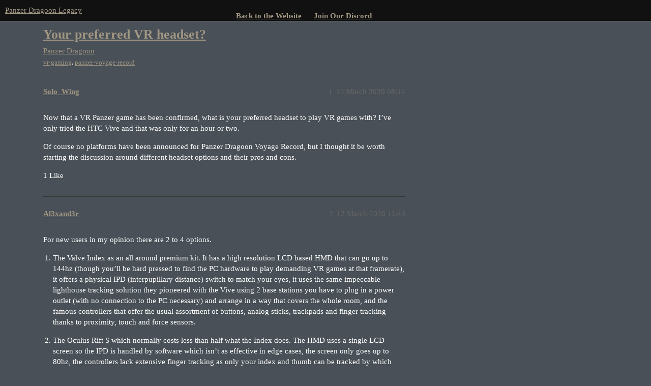

--- FILE ---
content_type: text/html; charset=utf-8
request_url: https://discuss.panzerdragoonlegacy.com/t/your-preferred-vr-headset/8554
body_size: 10510
content:
<!DOCTYPE html>
<html lang="en-GB">
  <head>
    <meta charset="utf-8">
    <title>Your preferred VR headset? - Panzer Dragoon - Panzer Dragoon Legacy</title>
    <meta name="description" content="Now that a VR Panzer game has been confirmed, what is your preferred headset to play VR games with? I’ve only tried the HTC Vive and that was only for an hour or two. 
Of course no platforms have been announced for Panze&amp;hellip;">
    <meta name="generator" content="Discourse 3.2.0.beta4-dev - https://github.com/discourse/discourse version 8c16482932ed761fc3edb119c6d2204676efca1c">
<link rel="icon" type="image/png" href="https://discuss.panzerdragoonlegacy.com/uploads/default/optimized/2X/b/baade21a296a1aeaf6c8cd10ae4fb044d131bd2a_2_32x32.gif">
<link rel="apple-touch-icon" type="image/png" href="https://discuss.panzerdragoonlegacy.com/uploads/default/optimized/2X/c/c2ce914120222c1813a351ef1764b508e70587f9_2_180x180.png">
<meta name="theme-color" media="all" content="#111111">

<meta name="viewport" content="width=device-width, initial-scale=1.0, minimum-scale=1.0, user-scalable=yes, viewport-fit=cover">
<link rel="canonical" href="https://discuss.panzerdragoonlegacy.com/t/your-preferred-vr-headset/8554" />

<link rel="search" type="application/opensearchdescription+xml" href="https://discuss.panzerdragoonlegacy.com/opensearch.xml" title="Panzer Dragoon Legacy Search">

    <link href="/stylesheets/color_definitions_pdl-v5_10_1_419047f6554a668d13efccbfe06357423cc068de.css?__ws=discuss.panzerdragoonlegacy.com" media="all" rel="stylesheet" class="light-scheme"/>

  <link href="/stylesheets/desktop_c6882ae97d8437c25d95d2c721ea4bb43a1b00ac.css?__ws=discuss.panzerdragoonlegacy.com" media="all" rel="stylesheet" data-target="desktop"  />



  <link href="/stylesheets/checklist_c6882ae97d8437c25d95d2c721ea4bb43a1b00ac.css?__ws=discuss.panzerdragoonlegacy.com" media="all" rel="stylesheet" data-target="checklist"  />
  <link href="/stylesheets/discourse-chat-integration_c6882ae97d8437c25d95d2c721ea4bb43a1b00ac.css?__ws=discuss.panzerdragoonlegacy.com" media="all" rel="stylesheet" data-target="discourse-chat-integration"  />
  <link href="/stylesheets/discourse-details_c6882ae97d8437c25d95d2c721ea4bb43a1b00ac.css?__ws=discuss.panzerdragoonlegacy.com" media="all" rel="stylesheet" data-target="discourse-details"  />
  <link href="/stylesheets/discourse-lazy-videos_c6882ae97d8437c25d95d2c721ea4bb43a1b00ac.css?__ws=discuss.panzerdragoonlegacy.com" media="all" rel="stylesheet" data-target="discourse-lazy-videos"  />
  <link href="/stylesheets/discourse-local-dates_c6882ae97d8437c25d95d2c721ea4bb43a1b00ac.css?__ws=discuss.panzerdragoonlegacy.com" media="all" rel="stylesheet" data-target="discourse-local-dates"  />
  <link href="/stylesheets/discourse-narrative-bot_c6882ae97d8437c25d95d2c721ea4bb43a1b00ac.css?__ws=discuss.panzerdragoonlegacy.com" media="all" rel="stylesheet" data-target="discourse-narrative-bot"  />
  <link href="/stylesheets/discourse-presence_c6882ae97d8437c25d95d2c721ea4bb43a1b00ac.css?__ws=discuss.panzerdragoonlegacy.com" media="all" rel="stylesheet" data-target="discourse-presence"  />
  <link href="/stylesheets/discourse-solved_c6882ae97d8437c25d95d2c721ea4bb43a1b00ac.css?__ws=discuss.panzerdragoonlegacy.com" media="all" rel="stylesheet" data-target="discourse-solved"  />
  <link href="/stylesheets/docker_manager_c6882ae97d8437c25d95d2c721ea4bb43a1b00ac.css?__ws=discuss.panzerdragoonlegacy.com" media="all" rel="stylesheet" data-target="docker_manager"  />
  <link href="/stylesheets/footnote_c6882ae97d8437c25d95d2c721ea4bb43a1b00ac.css?__ws=discuss.panzerdragoonlegacy.com" media="all" rel="stylesheet" data-target="footnote"  />
  <link href="/stylesheets/poll_c6882ae97d8437c25d95d2c721ea4bb43a1b00ac.css?__ws=discuss.panzerdragoonlegacy.com" media="all" rel="stylesheet" data-target="poll"  />
  <link href="/stylesheets/spoiler-alert_c6882ae97d8437c25d95d2c721ea4bb43a1b00ac.css?__ws=discuss.panzerdragoonlegacy.com" media="all" rel="stylesheet" data-target="spoiler-alert"  />
  <link href="/stylesheets/poll_desktop_c6882ae97d8437c25d95d2c721ea4bb43a1b00ac.css?__ws=discuss.panzerdragoonlegacy.com" media="all" rel="stylesheet" data-target="poll_desktop"  />

  <link href="/stylesheets/desktop_theme_1_0639954215111ba955ca02b94ec886417a50b0f9.css?__ws=discuss.panzerdragoonlegacy.com" media="all" rel="stylesheet" data-target="desktop_theme" data-theme-id="1" data-theme-name="panzer dragoon legacy"/>

    
    
        <link rel="alternate nofollow" type="application/rss+xml" title="RSS feed of &#39;Your preferred VR headset?&#39;" href="https://discuss.panzerdragoonlegacy.com/t/your-preferred-vr-headset/8554.rss" />
    <meta property="og:site_name" content="Panzer Dragoon Legacy" />
<meta property="og:type" content="website" />
<meta name="twitter:card" content="summary" />
<meta name="twitter:image" content="https://discuss.panzerdragoonlegacy.com/uploads/default/original/2X/3/340e3ddad80a27ef0c1d30f3915934781000130a.png" />
<meta property="og:image" content="https://discuss.panzerdragoonlegacy.com/uploads/default/original/2X/3/340e3ddad80a27ef0c1d30f3915934781000130a.png" />
<meta property="og:url" content="https://discuss.panzerdragoonlegacy.com/t/your-preferred-vr-headset/8554" />
<meta name="twitter:url" content="https://discuss.panzerdragoonlegacy.com/t/your-preferred-vr-headset/8554" />
<meta property="og:title" content="Your preferred VR headset?" />
<meta name="twitter:title" content="Your preferred VR headset?" />
<meta property="og:description" content="Now that a VR Panzer game has been confirmed, what is your preferred headset to play VR games with? I’ve only tried the HTC Vive and that was only for an hour or two.  Of course no platforms have been announced for Panzer Dragoon Voyage Record, but I thought it be worth starting the discussion around different headset options and their pros and cons." />
<meta name="twitter:description" content="Now that a VR Panzer game has been confirmed, what is your preferred headset to play VR games with? I’ve only tried the HTC Vive and that was only for an hour or two.  Of course no platforms have been announced for Panzer Dragoon Voyage Record, but I thought it be worth starting the discussion around different headset options and their pros and cons." />
<meta property="og:article:section" content="Panzer Dragoon" />
<meta property="og:article:section:color" content="652D90" />
<meta property="og:article:tag" content="vr-gaming" />
<meta property="og:article:tag" content="panzer-voyage-record" />
<meta name="twitter:label1" value="Reading time" />
<meta name="twitter:data1" value="6 mins 🕑" />
<meta name="twitter:label2" value="Likes" />
<meta name="twitter:data2" value="2 ❤" />
<meta property="article:published_time" content="2020-03-12T08:14:15+00:00" />
<meta property="og:ignore_canonical" content="true" />


    
  </head>
  <body class="crawler ">
    <div id="main-site-nav-container" class="wrap">
    <div id="main-site-nav">
        <ul class="nav">
            <li>
                <a href="https://panzerdragoonlegacy.com">Back to the Website</a>
            </li>
            <li>
                <a href="https://discordapp.com/invite/N3mrMh6">Join Our Discord</a>
            </li>
            <li style="display: none;">
                <a rel="me" href="https://mastodon.online/@PanzerDragoonLegacy">Mastodon</a>
            </li>
        </ul>
    </div>
</div>

    <header>
  <a href="/">
    Panzer Dragoon Legacy
  </a>
</header>

    <div id="main-outlet" class="wrap" role="main">
        <div id="topic-title">
    <h1>
      <a href="/t/your-preferred-vr-headset/8554">Your preferred VR headset?</a>
    </h1>

      <div class="topic-category" itemscope itemtype="http://schema.org/BreadcrumbList">
          <span itemprop="itemListElement" itemscope itemtype="http://schema.org/ListItem">
            <a href="https://discuss.panzerdragoonlegacy.com/c/panzer-dragoon/6" class="badge-wrapper bullet" itemprop="item">
              <span class='badge-category-bg' style='background-color: #652D90'></span>
              <span class='badge-category clear-badge'>
                <span class='category-name' itemprop='name'>Panzer Dragoon</span>
              </span>
            </a>
            <meta itemprop="position" content="1" />
          </span>
      </div>

      <div class="topic-category">
        <div class='discourse-tags list-tags'>
            <a href='https://discuss.panzerdragoonlegacy.com/tag/vr-gaming' class='discourse-tag' rel="tag">vr-gaming</a>, 
            <a href='https://discuss.panzerdragoonlegacy.com/tag/panzer-voyage-record' class='discourse-tag' rel="tag">panzer-voyage-record</a>
        </div>
      </div>
  </div>

  

    <div itemscope itemtype='http://schema.org/DiscussionForumPosting'>
      <meta itemprop='headline' content='Your preferred VR headset?'>
        <meta itemprop='articleSection' content='Panzer Dragoon'>
      <meta itemprop='keywords' content='vr-gaming, panzer-voyage-record'>
      <div itemprop='publisher' itemscope itemtype="http://schema.org/Organization">
        <meta itemprop='name' content='Panzer Dragoon Legacy'>
          <div itemprop='logo' itemscope itemtype="http://schema.org/ImageObject">
            <meta itemprop='url' content='https://discuss.panzerdragoonlegacy.com/uploads/default/original/2X/5/55ec9b8de6392637c6bf1a7650ed931451e7f33c.png'>
          </div>
      </div>

          <div id='post_1'  class='topic-body crawler-post'>
            <div class='crawler-post-meta'>
              <span class="creator" itemprop="author" itemscope itemtype="http://schema.org/Person">
                <a itemprop="url" href='https://discuss.panzerdragoonlegacy.com/u/Solo_Wing'><span itemprop='name'>Solo_Wing</span></a>
                
              </span>

              <link itemprop="mainEntityOfPage" href="https://discuss.panzerdragoonlegacy.com/t/your-preferred-vr-headset/8554">


              <span class="crawler-post-infos">
                  <time itemprop='datePublished' datetime='2020-03-12T08:14:15Z' class='post-time'>
                    12 March 2020 08:14
                  </time>
                  <meta itemprop='dateModified' content='2020-05-14T02:27:11Z'>
              <span itemprop='position'>1</span>
              </span>
            </div>
            <div class='post' itemprop='articleBody'>
              <p>Now that a VR Panzer game has been confirmed, what is your preferred headset to play VR games with? I’ve only tried the HTC Vive and that was only for an hour or two.</p>
<p>Of course no platforms have been announced for Panzer Dragoon Voyage Record, but I thought it be worth starting the discussion around different headset options and their pros and cons.</p>
            </div>

            <div itemprop="interactionStatistic" itemscope itemtype="http://schema.org/InteractionCounter">
              <meta itemprop="interactionType" content="http://schema.org/LikeAction"/>
              <meta itemprop="userInteractionCount" content="1" />
              <span class='post-likes'>1 Like</span>
            </div>

            <div itemprop="interactionStatistic" itemscope itemtype="http://schema.org/InteractionCounter">
                <meta itemprop="interactionType" content="http://schema.org/CommentAction"/>
                <meta itemprop="userInteractionCount" content="0" />
              </div>

          </div>
          <div id='post_2' itemprop='comment' itemscope itemtype='http://schema.org/Comment' class='topic-body crawler-post'>
            <div class='crawler-post-meta'>
              <span class="creator" itemprop="author" itemscope itemtype="http://schema.org/Person">
                <a itemprop="url" href='https://discuss.panzerdragoonlegacy.com/u/Al3xand3r'><span itemprop='name'>Al3xand3r</span></a>
                
              </span>

              <link itemprop="mainEntityOfPage" href="https://discuss.panzerdragoonlegacy.com/t/your-preferred-vr-headset/8554">


              <span class="crawler-post-infos">
                  <time itemprop='datePublished' datetime='2020-03-12T11:43:43Z' class='post-time'>
                    12 March 2020 11:43
                  </time>
                  <meta itemprop='dateModified' content='2020-03-13T07:45:33Z'>
              <span itemprop='position'>2</span>
              </span>
            </div>
            <div class='post' itemprop='text'>
              <p>For new users in my opinion there are 2 to 4 options.</p>
<ol>
<li>
<p>The Valve Index as an all around premium kit. It has a high resolution LCD based HMD that can go up to 144hz (though you’ll be hard pressed to find the PC hardware to play demanding VR games at that framerate), it offers a physical IPD (interpupillary distance) switch to match your eyes, it uses the same impeccable lighthouse tracking solution they pioneered with the Vive using 2 base stations you have to plug in a power outlet (with no connection to the PC necessary) and arrange in a way that covers the whole room, and the famous controllers that offer the usual assortment of buttons, analog sticks, trackpads and finger tracking thanks to proximity, touch and force sensors.</p>
</li>
<li>
<p>The Oculus Rift S which normally costs less than half what the Index does. The HMD uses a single LCD screen so the IPD is handled by software which isn’t as effective in edge cases, the screen only goes up to 80hz, the controllers lack extensive finger tracking as only your index and thumb can be tracked by which touch-sensitive control/trigger they’re over (or none, which means you’re pointing or doing a thumbs up etc.) and the rest, your “grip” with the other 3 fingers, is handled by an analog trigger you press with the middle finger. I’ve sort of focused on the things it does worse than the Index here but I’d say this kit has the best price to quality/features ratio. The controllers were the best for immersion until Index released and the Index controllers alone cost almost as much as the full Rift S kit. It’s a near perfect middle ground. It’s also one of the most comfortable to wear with the halo design pioneered by Sony and licensed by Lenovo with whom Oculus collaborated.</p>
</li>
<li>
<p>Alternatively to the Rift S and for a similar price you can get an Oculus Quest which has even lower hz (72) yet OLED screens and a physical IPD switch, far worse comfort, but also the ability to work as a stand alone VR console style device with any low end games specifically ported to its mobile chipset. It uses the same controllers as the Rift S and you will need a separately sold high quality USB cable to use it for PC VR games. There’s very slight lag to the controls compared to a native PC VR kit as it wasn’t initially meant for such a feature but if being able to take it in other rooms away from your PC, share it easily, play its (lagless) native games without cables in the way and what not are important to the user it’s a no brainer still. The weak mobile specs do mean it’s likely to miss out on many games, so you will definitely need to resort to using it in conjunction with your gaming PC.</p>
</li>
<li>
<p>Mostly for Americans, the Samsung Odyssey or Odyssey + which was part of Microsoft’s Windows Mixed Reality initiative. It was once a premium product thanks to its high quality HMD with a physical IPD switch (the only WMR kit to have this iirc) and adjusted controllers (the only company to enhance their build and ergonomics as others used the vanilla Microsoft design) that are similar to, but not as good as, Oculus controllers. The hand tracking isn’t as good as Rift S either but you can get one of these discounted to like 200-250 if you’re in the USA so if you’re strapped for cash the trade off is solid. These things weren’t released in Europe but there are other WMR kits available. You’ll need to look up reviews to see if they’re worthwhile as the quality varies a lot (ACER was the cheapest pos for example yet even that is overpriced in some places, the Lenovo Explorer was ok, etc.) despite the same base capabilities (in terms of controller features and tracking quality) but if you can’t find them for much, much lower prices than a Rift S I’d say it’s not worth it.</p>
</li>
</ol>
<p>I can’t recommend HTC/Vive products now. They’re still good for previous owners as they used the same tracking technology as the Valve Index so they can upgrade to the Index controllers to replace the obsolete, clunky Vive wands but for new users it makes little sense to not go full Index right off the bat. The Cosmos line has better controllers matching the design of WMR/Oculus for the most part but the tracking quality so far has proven far, far inferior which means it’s not worth looking at regardless of potentially better screen specifications. Cosmos Elite goes back to lighthouse tracking but also the wands.</p>
<p>If HTC had updated controllers for their lighthouse kits they would be worth looking into. You could look into mixing and matching parts, a Vive or Pimax premium high resolution/high fov HMD, Index controllers, base stations from any company that sells them (whether v1.0 or v2.0 makes little difference for a home user), but it seems like more hassle than it’s worth over getting a full Index kit.</p>
<p>I myself have the original Oculus Rift with an extra tracker for 360/room scale VR (it came with 2 out of the box which were mostly for front-facing VR similar to PSVR, but with way better tracking, the outdated Move Sony chose to retrofit for PSVR sadly handicapped it heavily). I don’t see a reason to upgrade yet. It was a hassle to set up and needed a lot of USB ports so it would make no sense for new users compared to newer products but it’s not something I need to redo often (and it’s quick for me now that I know it well). It offers great tracking quality, slightly better built controllers than later Oculus products which revised them, 90hz OLED screens with a physical IPD switch, etc. Comfort is so so. The main drawback is the resolution but I need to upgrade my PC to handle higher than that anyway, I will probably do that some time this or the next year and then in another couple years I could see if any company offers a considerably better VR kit for a modest price similar to what I got this for back then. Perhaps an Oculus Rift S 2 or Oculus Quest 2 (which could well be one and the same, as long as the PC connection for the latter is native and not streamed over USB this time) or a hypothetical Index Lite or new competitors.</p>
<p>Games are available in stores like Steam, Viveport and the Oculus Store. Developers tend to use the SteamVR/OpenVR api so they’re often compatible with all hardware. For Oculus there’s the Oculus SDK, usually available only on the Oculus store version but some times also as an option on Steam releases. Regardless SteamVR/OpenVR can handle Oculus products on its own just fine so it’s not necessary, some devs only do it because some users report better performance with the Oculus SDK. Older or new but probably not high quality VR games might only support specific kits (always listed in the Steam pages) but you can often make do with some control rebinding to map your own device’s inputs as corresponding inputs on the devices they do explicitly support. Hand angles and such might be off in this case. Either way, it’s not a problem for most well produced games. WMR kits are the least likely to be explicitly supported as they sold the least, unless Microsoft does anything to revive interest in the initiative. The Oculus Store only works with Oculus hardware officially but there’s a fan application, Revive, for other devices to be able to use it and therefor get to play some of the many high quality VR games Oculus has funded/developed with decent control remapping as long as you have anything better than the Vive wands. Oculus hardware works in other stores and can be expected to be supported for a long time thanks to forward thinking design (the controllers, unlike Vive wands, are still good with compatible layouts and inputs) and the fact it holds like 50% VR market share on Steam, alognside the likelihood more casual users don’t even go on Steam, just Oculus store, plus the Quest has proven capable of selling some games even better than PC and if a game does get a Quest port it’s a no brainer to match it with a Rift/S compatible version.</p>
<p>Native Quest ports are only available through the built in Oculus store and are often cross buy with the PC version on the store. Otherwise when used with a PC it can run games from other stores just the same as any PC VR kit. It also enjoys a very good Wii style homebrew community with a whole unofficial store set up for free releases. In some ways it has surpassed PC VR homebrew as things like Lambda1VR (a Half-Life 1 VR conversion) are superior to equivalent efforts on PC, for now.</p>
<p>With that said it’s a bad period, everything notable is sold out, restocks are slow due to the corona virus, etc. You might be able to find Oculus products in some smaller stores that haven’t marked them up to take advantage of the situation. Index was only really available through Valve so it’s a no go until it’s restocked. Vive products are probably more readily available but a compromise.</p>
            </div>

            <div itemprop="interactionStatistic" itemscope itemtype="http://schema.org/InteractionCounter">
              <meta itemprop="interactionType" content="http://schema.org/LikeAction"/>
              <meta itemprop="userInteractionCount" content="1" />
              <span class='post-likes'>1 Like</span>
            </div>

            <div itemprop="interactionStatistic" itemscope itemtype="http://schema.org/InteractionCounter">
                <meta itemprop="interactionType" content="http://schema.org/CommentAction"/>
                <meta itemprop="userInteractionCount" content="0" />
              </div>

          </div>
          <div id='post_3' itemprop='comment' itemscope itemtype='http://schema.org/Comment' class='topic-body crawler-post'>
            <div class='crawler-post-meta'>
              <span class="creator" itemprop="author" itemscope itemtype="http://schema.org/Person">
                <a itemprop="url" href='https://discuss.panzerdragoonlegacy.com/u/legaiaflame'><span itemprop='name'>legaiaflame</span></a>
                
              </span>

              <link itemprop="mainEntityOfPage" href="https://discuss.panzerdragoonlegacy.com/t/your-preferred-vr-headset/8554">


              <span class="crawler-post-infos">
                  <time itemprop='datePublished' datetime='2020-03-13T14:31:26Z' class='post-time'>
                    13 March 2020 14:31
                  </time>
                  <meta itemprop='dateModified' content='2020-03-13T15:30:30Z'>
              <span itemprop='position'>3</span>
              </span>
            </div>
            <div class='post' itemprop='text'>
              <p>I’ve been using an Oculus Rift CV1 for a little over 2 years now. I have two room sensors facing in front of me and mounted up on a shelf at medium height. And it still works well in my relatively small play space. As far as the quality of the headset goes, it is indeed very comfortable. It fits on your head nice and snug with the weight distributed evenly. The screen has two Pentile OLED displays, 1080×1200 resolution per eye, a 90 Hz refresh rate, and a 110° field of view. This looks very clear and nice for all games. And during these 2 and a half years I’ve never had a technical or hardware issue with the headset. Everything is still working perfectly like it was right out of the box!</p>
<p>Now, there is not much difference with the Oculus Rift S (its successor). Aside from having sensor free head tracking. Meaning, you won’t have to buy and set up those pesky room sensors. But, if you are just starting out in VR I would in fact recommend the Oculus Rift S. Because, it gets rid of some of the god rays (minor reflections of light that can sometimes pop up from time to time depending on the graphic fidelity of a certain game.) But, these so-called god rays are almost non-intrusive. So I wouldn’t worry about it too much.</p>
<p>So, I can’t speak for the Index (although I might like to try it one day). I can say Oculus Rift S would be the middle ground: Comfort, sensor free, high quality screen, lasting quality. It’s definitely made well.</p>
<p>Just know this Solo, if you want to get into VR you most likely will have to buy a gaming PC. One that is VR ready. If you do decide to take the dive, just make sure you plan out your gaming PC carefully, because you want to at least have that PC for at lest 7 years. And I know you will want to try out that new Panzer Dragoon VR game that is coming out!</p>
            </div>

            <div itemprop="interactionStatistic" itemscope itemtype="http://schema.org/InteractionCounter">
              <meta itemprop="interactionType" content="http://schema.org/LikeAction"/>
              <meta itemprop="userInteractionCount" content="0" />
              <span class='post-likes'></span>
            </div>

            <div itemprop="interactionStatistic" itemscope itemtype="http://schema.org/InteractionCounter">
                <meta itemprop="interactionType" content="http://schema.org/CommentAction"/>
                <meta itemprop="userInteractionCount" content="1" />
              </div>

          </div>
          <div id='post_4' itemprop='comment' itemscope itemtype='http://schema.org/Comment' class='topic-body crawler-post'>
            <div class='crawler-post-meta'>
              <span class="creator" itemprop="author" itemscope itemtype="http://schema.org/Person">
                <a itemprop="url" href='https://discuss.panzerdragoonlegacy.com/u/Al3xand3r'><span itemprop='name'>Al3xand3r</span></a>
                
              </span>

              <link itemprop="mainEntityOfPage" href="https://discuss.panzerdragoonlegacy.com/t/your-preferred-vr-headset/8554">


              <span class="crawler-post-infos">
                  <time itemprop='datePublished' datetime='2020-03-13T15:34:05Z' class='post-time'>
                    13 March 2020 15:34
                  </time>
                  <meta itemprop='dateModified' content='2020-03-13T15:49:59Z'>
              <span itemprop='position'>4</span>
              </span>
            </div>
            <div class='post' itemprop='text'>
              <p>If you have the room to spare you should get a 3rd sensor to set up full 360 degree VR legaia. I was with two sensors for months and it was a more than worthwhile upgrade. Some people were saying you can do 360 VR with 2 well placed sensors, front and back, but in my experience it was impossible, as soon as any hand was visible only by one sensor as I turned around tracking quality/rate degraded too much. Anyway, many games are that much more immersing when you can instinctively turn in any direction yourself rather than revert to analog stick artificial turning. And if you plan on ever doing that you best try to find one while they’re still somewhat available in stores, have it price watched or something to jump on a potential sale, they’re only gonna get rarer and marked up further as time passes since the CV1 is not being sold any more officially. The extra tracker comes with a USB extension cable iirc, so you can run the cable all the way to somewhere behind you. I’ve also invested in some super cheap wall mounts for all 3 sensors and ceiling cable pulleys to take the cable off my feet and have it drop down from the middle of my ceiling and directly on my head instead (no dangling in front of my arms or anything which would be worse than having it at my feet, as I’ve seen some people do on youtube, haha). Either way it was cool with the 2 sensors still.</p>
            </div>

            <div itemprop="interactionStatistic" itemscope itemtype="http://schema.org/InteractionCounter">
              <meta itemprop="interactionType" content="http://schema.org/LikeAction"/>
              <meta itemprop="userInteractionCount" content="0" />
              <span class='post-likes'></span>
            </div>

            <div itemprop="interactionStatistic" itemscope itemtype="http://schema.org/InteractionCounter">
                <meta itemprop="interactionType" content="http://schema.org/CommentAction"/>
                <meta itemprop="userInteractionCount" content="0" />
              </div>

          </div>
          <div id='post_5' itemprop='comment' itemscope itemtype='http://schema.org/Comment' class='topic-body crawler-post'>
            <div class='crawler-post-meta'>
              <span class="creator" itemprop="author" itemscope itemtype="http://schema.org/Person">
                <a itemprop="url" href='https://discuss.panzerdragoonlegacy.com/u/legaiaflame'><span itemprop='name'>legaiaflame</span></a>
                
              </span>

              <link itemprop="mainEntityOfPage" href="https://discuss.panzerdragoonlegacy.com/t/your-preferred-vr-headset/8554">


              <span class="crawler-post-infos">
                  <time itemprop='datePublished' datetime='2020-03-13T16:41:51Z' class='post-time'>
                    13 March 2020 16:41
                  </time>
                  <meta itemprop='dateModified' content='2020-03-13T16:41:51Z'>
              <span itemprop='position'>5</span>
              </span>
            </div>
            <div class='post' itemprop='text'>
              <p>Yeah, I noticed a lot of CV1 accessories and the headset itself is almost discontinued now…after the foam around the rim wares out and I use my last replacement, I’m probably going to get an Oculus Rift S.</p>
            </div>

            <div itemprop="interactionStatistic" itemscope itemtype="http://schema.org/InteractionCounter">
              <meta itemprop="interactionType" content="http://schema.org/LikeAction"/>
              <meta itemprop="userInteractionCount" content="0" />
              <span class='post-likes'></span>
            </div>

            <div itemprop="interactionStatistic" itemscope itemtype="http://schema.org/InteractionCounter">
                <meta itemprop="interactionType" content="http://schema.org/CommentAction"/>
                <meta itemprop="userInteractionCount" content="0" />
              </div>

          </div>
          <div id='post_6' itemprop='comment' itemscope itemtype='http://schema.org/Comment' class='topic-body crawler-post'>
            <div class='crawler-post-meta'>
              <span class="creator" itemprop="author" itemscope itemtype="http://schema.org/Person">
                <a itemprop="url" href='https://discuss.panzerdragoonlegacy.com/u/Solo_Wing'><span itemprop='name'>Solo_Wing</span></a>
                
              </span>

              <link itemprop="mainEntityOfPage" href="https://discuss.panzerdragoonlegacy.com/t/your-preferred-vr-headset/8554">


              <span class="crawler-post-infos">
                  <time itemprop='datePublished' datetime='2020-03-13T17:26:16Z' class='post-time'>
                    13 March 2020 17:26
                  </time>
                  <meta itemprop='dateModified' content='2020-03-13T17:26:16Z'>
              <span itemprop='position'>6</span>
              </span>
            </div>
            <div class='post' itemprop='text'>
              <aside class="quote no-group" data-username="legaiaflame" data-post="3" data-topic="8554">
<div class="title">
<div class="quote-controls"></div>
<img alt width="20" height="20" src="https://discuss.panzerdragoonlegacy.com/user_avatar/discuss.panzerdragoonlegacy.com/legaiaflame/40/329_2.png" class="avatar"> legaiaflame:</div>
<blockquote>
<p>Just know this Solo, if you want to get into VR you most likely will have to buy a gaming PC. One that is VR ready.</p>
</blockquote>
</aside>
<p>I’m gathering this based on the discussion so far. Do you think PSVR is not much of an option? There’s the PS5 coming out soon so maybe we’ll see an updated headset launching with it?</p>
            </div>

            <div itemprop="interactionStatistic" itemscope itemtype="http://schema.org/InteractionCounter">
              <meta itemprop="interactionType" content="http://schema.org/LikeAction"/>
              <meta itemprop="userInteractionCount" content="0" />
              <span class='post-likes'></span>
            </div>

            <div itemprop="interactionStatistic" itemscope itemtype="http://schema.org/InteractionCounter">
                <meta itemprop="interactionType" content="http://schema.org/CommentAction"/>
                <meta itemprop="userInteractionCount" content="0" />
              </div>

          </div>
          <div id='post_7' itemprop='comment' itemscope itemtype='http://schema.org/Comment' class='topic-body crawler-post'>
            <div class='crawler-post-meta'>
              <span class="creator" itemprop="author" itemscope itemtype="http://schema.org/Person">
                <a itemprop="url" href='https://discuss.panzerdragoonlegacy.com/u/legaiaflame'><span itemprop='name'>legaiaflame</span></a>
                
              </span>

              <link itemprop="mainEntityOfPage" href="https://discuss.panzerdragoonlegacy.com/t/your-preferred-vr-headset/8554">


              <span class="crawler-post-infos">
                  <time itemprop='datePublished' datetime='2020-03-13T18:10:56Z' class='post-time'>
                    13 March 2020 18:10
                  </time>
                  <meta itemprop='dateModified' content='2020-03-13T18:42:01Z'>
              <span itemprop='position'>7</span>
              </span>
            </div>
            <div class='post' itemprop='text'>
              <p>The PSVR as it is now is very low end and I wouldn’t recommend it. The screen resolution is very bad and the move controllers are horrible.</p>
<p>Unless they design and release a true VR headset with all the bells and whistles, for PS5 I would definitely not recommend it.</p>
            </div>

            <div itemprop="interactionStatistic" itemscope itemtype="http://schema.org/InteractionCounter">
              <meta itemprop="interactionType" content="http://schema.org/LikeAction"/>
              <meta itemprop="userInteractionCount" content="0" />
              <span class='post-likes'></span>
            </div>

            <div itemprop="interactionStatistic" itemscope itemtype="http://schema.org/InteractionCounter">
                <meta itemprop="interactionType" content="http://schema.org/CommentAction"/>
                <meta itemprop="userInteractionCount" content="0" />
              </div>

          </div>
          <div id='post_8' itemprop='comment' itemscope itemtype='http://schema.org/Comment' class='topic-body crawler-post'>
            <div class='crawler-post-meta'>
              <span class="creator" itemprop="author" itemscope itemtype="http://schema.org/Person">
                <a itemprop="url" href='https://discuss.panzerdragoonlegacy.com/u/Al3xand3r'><span itemprop='name'>Al3xand3r</span></a>
                
              </span>

              <link itemprop="mainEntityOfPage" href="https://discuss.panzerdragoonlegacy.com/t/your-preferred-vr-headset/8554">


              <span class="crawler-post-infos">
                  <time itemprop='datePublished' datetime='2020-03-13T20:27:22Z' class='post-time'>
                    13 March 2020 20:27
                  </time>
                  <meta itemprop='dateModified' content='2020-03-13T20:33:18Z'>
              <span itemprop='position'>8</span>
              </span>
            </div>
            <div class='post' itemprop='text'>
              <p>Ah okay  then if you intend to just replace your whole kit.</p>
<p>I don’t consider the S enough of an upgrade so I’ll be waiting for the next mid-range kits to arrive before retiring my Rift. I actually got a nice pu-leather replacement for the foam early on and forgot about it. It was overpriced because back then only one company made them for Rift, most seemed to make Vive accessories, it was by VRCover iirc, but overall it was a must have as the default foam was definitely yucky after a few sweaty sessions, haha. This one just needs to be wiped down and it’s good as new.</p>
<p>There’s the option of the Quest Solo, it’s much lower end than even a PS4 spec wise when used stand alone but as far as the VR experience goes its capabilities are much like PC VR. There are some pretty good games on it, either made for Quest (first and then ported to PC too) like Journey of the Gods, Drop Dead and Shadow Point or made for PC first then ported to Quest like Superhot VR, Pistol Whip and Apex Construct. It’s definitely too weak for some games to be ported (no Alyx for Quest, or Stormland, for sure), or ported very well (Robo Recall kind of looks bad), but it’s still cool. It’s more worthwhile if you do intend to also get a gaming PC or laptop at some point as there’s no telling when it might be superseded by a Quest 2 with support for ported/new games dwindling past that point (assuming a Quest 2 sells well and existing owners upgrade of course). For now however it’s alive and kicking.</p>
<p>I imagine a PSVR2 will be much like the Rift S/Quest in capabilities, I don’t see Sony fucking it up with retrofitting Move again. We’ll see how it goes though, inside out tracking as on Rift S is apparently not easy to pull off well, seeing how HTC botched it with the Cosmos line. Also it’s definitely not coming alongside the PS5 launch, it could be mid-generation by the time they do launch it.</p>
            </div>

            <div itemprop="interactionStatistic" itemscope itemtype="http://schema.org/InteractionCounter">
              <meta itemprop="interactionType" content="http://schema.org/LikeAction"/>
              <meta itemprop="userInteractionCount" content="0" />
              <span class='post-likes'></span>
            </div>

            <div itemprop="interactionStatistic" itemscope itemtype="http://schema.org/InteractionCounter">
                <meta itemprop="interactionType" content="http://schema.org/CommentAction"/>
                <meta itemprop="userInteractionCount" content="1" />
              </div>

          </div>
          <div id='post_9' itemprop='comment' itemscope itemtype='http://schema.org/Comment' class='topic-body crawler-post'>
            <div class='crawler-post-meta'>
              <span class="creator" itemprop="author" itemscope itemtype="http://schema.org/Person">
                <a itemprop="url" href='https://discuss.panzerdragoonlegacy.com/u/Solo_Wing'><span itemprop='name'>Solo_Wing</span></a>
                
              </span>

              <link itemprop="mainEntityOfPage" href="https://discuss.panzerdragoonlegacy.com/t/your-preferred-vr-headset/8554">


              <span class="crawler-post-infos">
                  <time itemprop='datePublished' datetime='2020-03-13T20:36:23Z' class='post-time'>
                    13 March 2020 20:36
                  </time>
                  <meta itemprop='dateModified' content='2020-03-13T20:36:23Z'>
              <span itemprop='position'>9</span>
              </span>
            </div>
            <div class='post' itemprop='text'>
              <p>I imagine the new Panzer VR game will still be some time away, so the sensible move is to wait until nearer the time before buying. We don’t even know which platforms it’s coming out on. It’s good to discuss the current options though.</p>
<p>As far as PC hardware goes, my understanding is that VR is quite performance intensive. So I’m wondering how viable a gaming laptop or non-gaming laptop with an eGPU actually is for VR? This might be a case of it being better to build a seperate machine for VR and high end gaming (especially as I use a Mac laptop as my main machine and these are typically not suited for high performance gaming).</p>
            </div>

            <div itemprop="interactionStatistic" itemscope itemtype="http://schema.org/InteractionCounter">
              <meta itemprop="interactionType" content="http://schema.org/LikeAction"/>
              <meta itemprop="userInteractionCount" content="0" />
              <span class='post-likes'></span>
            </div>

            <div itemprop="interactionStatistic" itemscope itemtype="http://schema.org/InteractionCounter">
                <meta itemprop="interactionType" content="http://schema.org/CommentAction"/>
                <meta itemprop="userInteractionCount" content="0" />
              </div>

          </div>
          <div id='post_10' itemprop='comment' itemscope itemtype='http://schema.org/Comment' class='topic-body crawler-post'>
            <div class='crawler-post-meta'>
              <span class="creator" itemprop="author" itemscope itemtype="http://schema.org/Person">
                <a itemprop="url" href='https://discuss.panzerdragoonlegacy.com/u/Al3xand3r'><span itemprop='name'>Al3xand3r</span></a>
                
              </span>

              <link itemprop="mainEntityOfPage" href="https://discuss.panzerdragoonlegacy.com/t/your-preferred-vr-headset/8554">


              <span class="crawler-post-infos">
                  <time itemprop='datePublished' datetime='2020-03-13T20:39:55Z' class='post-time'>
                    13 March 2020 20:39
                  </time>
                  <meta itemprop='dateModified' content='2020-03-13T20:45:49Z'>
              <span itemprop='position'>10</span>
              </span>
            </div>
            <div class='post' itemprop='text'>
              <p>Well it’s not worth getting into VR for one game even if it’s Panzer Dragoon <img src="https://discuss.panzerdragoonlegacy.com/images/emoji/twitter/stuck_out_tongue.png?v=9" title=":stuck_out_tongue:" class="emoji" alt=":stuck_out_tongue:"></p>
<p>It might suck too, even. We’ll see. Hopefully not.</p>
<p>It’s intensive yes but laptops and PCs are getting better all the time.</p>
<p>Specs vary individually per game just as any PC game even though kit manufacturers list their own reqs. Alyx has impressively low requirements with an i5/ryzen 5 and GTX 1060 GPU, I’d say already a 1080 level GPU and older i7 equivalent are a must have for many games and they’re only gonna increase over time.</p>
            </div>

            <div itemprop="interactionStatistic" itemscope itemtype="http://schema.org/InteractionCounter">
              <meta itemprop="interactionType" content="http://schema.org/LikeAction"/>
              <meta itemprop="userInteractionCount" content="0" />
              <span class='post-likes'></span>
            </div>

            <div itemprop="interactionStatistic" itemscope itemtype="http://schema.org/InteractionCounter">
                <meta itemprop="interactionType" content="http://schema.org/CommentAction"/>
                <meta itemprop="userInteractionCount" content="1" />
              </div>

          </div>
          <div id='post_11' itemprop='comment' itemscope itemtype='http://schema.org/Comment' class='topic-body crawler-post'>
            <div class='crawler-post-meta'>
              <span class="creator" itemprop="author" itemscope itemtype="http://schema.org/Person">
                <a itemprop="url" href='https://discuss.panzerdragoonlegacy.com/u/Solo_Wing'><span itemprop='name'>Solo_Wing</span></a>
                
              </span>

              <link itemprop="mainEntityOfPage" href="https://discuss.panzerdragoonlegacy.com/t/your-preferred-vr-headset/8554">


              <span class="crawler-post-infos">
                  <time itemprop='datePublished' datetime='2020-03-13T20:46:59Z' class='post-time'>
                    13 March 2020 20:46
                  </time>
                  <meta itemprop='dateModified' content='2020-03-13T20:46:59Z'>
              <span itemprop='position'>11</span>
              </span>
            </div>
            <div class='post' itemprop='text'>
              <p>I’d probably get into other VR games too. I already have Rez Infinite and Tetris Effect, but haven’t had the opportunity to play those games in VR.</p>
<p>Panzer Dragoon Voyage Record might indeed disappoint, but I’ll no doubt play it, even if I sell the headset later. I bought an Xbox One at launch to play Crimson Dragon and sold the system soon afterward.</p>
            </div>

            <div itemprop="interactionStatistic" itemscope itemtype="http://schema.org/InteractionCounter">
              <meta itemprop="interactionType" content="http://schema.org/LikeAction"/>
              <meta itemprop="userInteractionCount" content="0" />
              <span class='post-likes'></span>
            </div>

            <div itemprop="interactionStatistic" itemscope itemtype="http://schema.org/InteractionCounter">
                <meta itemprop="interactionType" content="http://schema.org/CommentAction"/>
                <meta itemprop="userInteractionCount" content="0" />
              </div>

          </div>
          <div id='post_12' itemprop='comment' itemscope itemtype='http://schema.org/Comment' class='topic-body crawler-post'>
            <div class='crawler-post-meta'>
              <span class="creator" itemprop="author" itemscope itemtype="http://schema.org/Person">
                <a itemprop="url" href='https://discuss.panzerdragoonlegacy.com/u/Solo_Wing'><span itemprop='name'>Solo_Wing</span></a>
                
                  Split this topic 
              </span>

              <link itemprop="mainEntityOfPage" href="https://discuss.panzerdragoonlegacy.com/t/your-preferred-vr-headset/8554">


              <span class="crawler-post-infos">
                  <time itemprop='datePublished' datetime='2020-03-15T00:39:38Z' class='post-time'>
                    15 March 2020 00:39
                  </time>
                  <meta itemprop='dateModified' content='2020-03-15T00:39:38Z'>
              <span itemprop='position'>12</span>
              </span>
            </div>
            <div class='post' itemprop='text'>
              <p>3 posts were split to a new topic: <a href="/t/selling-keeping-old-games-and-systems/8556">Selling/keeping old games and systems</a></p>
            </div>

            <div itemprop="interactionStatistic" itemscope itemtype="http://schema.org/InteractionCounter">
              <meta itemprop="interactionType" content="http://schema.org/LikeAction"/>
              <meta itemprop="userInteractionCount" content="0" />
              <span class='post-likes'></span>
            </div>

            <div itemprop="interactionStatistic" itemscope itemtype="http://schema.org/InteractionCounter">
                <meta itemprop="interactionType" content="http://schema.org/CommentAction"/>
                <meta itemprop="userInteractionCount" content="0" />
              </div>

          </div>
    </div>






    </div>
    <footer class="container wrap">
  <nav class='crawler-nav'>
    <ul>
      <li itemscope itemtype='http://schema.org/SiteNavigationElement'>
        <span itemprop='name'>
          <a href='/' itemprop="url">Home </a>
        </span>
      </li>
      <li itemscope itemtype='http://schema.org/SiteNavigationElement'>
        <span itemprop='name'>
          <a href='/categories' itemprop="url">Categories </a>
        </span>
      </li>
      <li itemscope itemtype='http://schema.org/SiteNavigationElement'>
        <span itemprop='name'>
          <a href='/guidelines' itemprop="url">FAQ/Guidelines </a>
        </span>
      </li>
        <li itemscope itemtype='http://schema.org/SiteNavigationElement'>
          <span itemprop='name'>
            <a href='/tos' itemprop="url">Terms of Service </a>
          </span>
        </li>
        <li itemscope itemtype='http://schema.org/SiteNavigationElement'>
          <span itemprop='name'>
            <a href='/privacy' itemprop="url">Privacy Policy </a>
          </span>
        </li>
    </ul>
  </nav>
  <p class='powered-by-link'>Powered by <a href="https://www.discourse.org">Discourse</a>, best viewed with JavaScript enabled</p>
</footer>

    
    
  </body>
  
</html>
